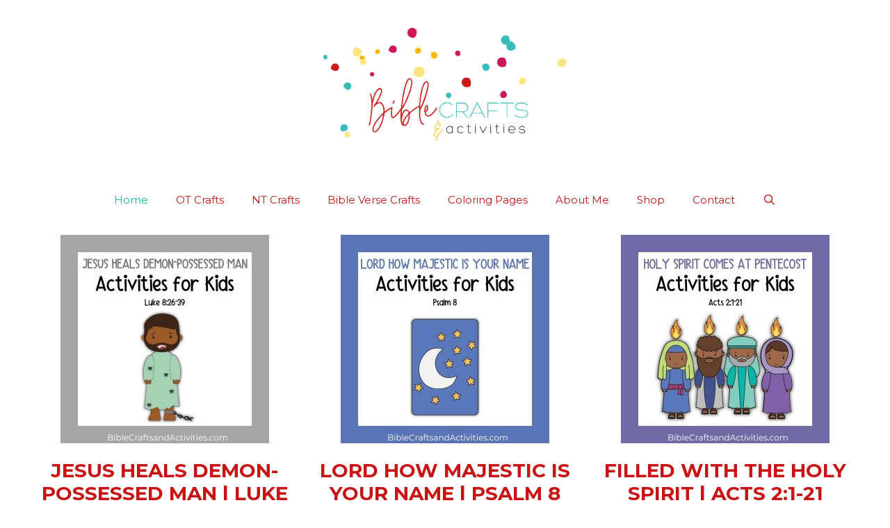

--- FILE ---
content_type: text/html; charset=UTF-8
request_url: https://biblecraftsandactivities.com/page/2/
body_size: 15519
content:
<!DOCTYPE html>
<html lang="en-US">
<head>
	<meta charset="UTF-8">
	<meta name='robots' content='index, follow, max-image-preview:large, max-snippet:-1, max-video-preview:-1' />
<meta name="viewport" content="width=device-width, initial-scale=1">
	<!-- This site is optimized with the Yoast SEO plugin v26.7 - https://yoast.com/wordpress/plugins/seo/ -->
	<title>Bible Crafts and Activities - Page 2 of 13 - Simple and Fun Sunday School Crafts</title>
	<meta name="description" content="Simple and Fun Sunday School Crafts" />
	<link rel="canonical" href="https://biblecraftsandactivities.com/page/2/" />
	<link rel="prev" href="https://biblecraftsandactivities.com/" />
	<link rel="next" href="https://biblecraftsandactivities.com/page/3/" />
	<meta property="og:locale" content="en_US" />
	<meta property="og:type" content="website" />
	<meta property="og:title" content="Bible Crafts and Activities" />
	<meta property="og:description" content="Simple and Fun Sunday School Crafts" />
	<meta property="og:url" content="https://biblecraftsandactivities.com/" />
	<meta property="og:site_name" content="Bible Crafts and Activities" />
	<meta property="og:image" content="https://biblecraftsandactivities.com/wp-content/uploads/2020/08/Bible-Crafts-Logo-Final-scaled.jpg" />
	<meta property="og:image:width" content="2560" />
	<meta property="og:image:height" content="1374" />
	<meta property="og:image:type" content="image/jpeg" />
	<script type="application/ld+json" class="yoast-schema-graph">{"@context":"https://schema.org","@graph":[{"@type":"CollectionPage","@id":"https://biblecraftsandactivities.com/","url":"https://biblecraftsandactivities.com/page/2/","name":"Bible Crafts and Activities - Page 2 of 13 - Simple and Fun Sunday School Crafts","isPartOf":{"@id":"https://biblecraftsandactivities.com/#website"},"about":{"@id":"https://biblecraftsandactivities.com/#/schema/person/a9d2e81c50f0bb9d9d581722998caa83"},"description":"Simple and Fun Sunday School Crafts","breadcrumb":{"@id":"https://biblecraftsandactivities.com/page/2/#breadcrumb"},"inLanguage":"en-US"},{"@type":"BreadcrumbList","@id":"https://biblecraftsandactivities.com/page/2/#breadcrumb","itemListElement":[{"@type":"ListItem","position":1,"name":"Home"}]},{"@type":"WebSite","@id":"https://biblecraftsandactivities.com/#website","url":"https://biblecraftsandactivities.com/","name":"Bible Crafts and Activities","description":"Simple and Fun Sunday School Crafts","publisher":{"@id":"https://biblecraftsandactivities.com/#/schema/person/a9d2e81c50f0bb9d9d581722998caa83"},"potentialAction":[{"@type":"SearchAction","target":{"@type":"EntryPoint","urlTemplate":"https://biblecraftsandactivities.com/?s={search_term_string}"},"query-input":{"@type":"PropertyValueSpecification","valueRequired":true,"valueName":"search_term_string"}}],"inLanguage":"en-US"},{"@type":["Person","Organization"],"@id":"https://biblecraftsandactivities.com/#/schema/person/a9d2e81c50f0bb9d9d581722998caa83","name":"Merri Dennis","image":{"@type":"ImageObject","inLanguage":"en-US","@id":"https://biblecraftsandactivities.com/#/schema/person/image/","url":"https://biblecraftsandactivities.com/wp-content/uploads/2020/08/bible-crafts-logo-350x188-1.png","contentUrl":"https://biblecraftsandactivities.com/wp-content/uploads/2020/08/bible-crafts-logo-350x188-1.png","width":350,"height":188,"caption":"Merri Dennis"},"logo":{"@id":"https://biblecraftsandactivities.com/#/schema/person/image/"},"sameAs":["https://biblecraftsandactivities.com"]}]}</script>
	<!-- / Yoast SEO plugin. -->


<link href='https://fonts.gstatic.com' crossorigin rel='preconnect' />
<link href='https://fonts.googleapis.com' crossorigin rel='preconnect' />
<link rel="alternate" type="application/rss+xml" title="Bible Crafts and Activities &raquo; Feed" href="https://biblecraftsandactivities.com/feed/" />
<link rel="alternate" type="application/rss+xml" title="Bible Crafts and Activities &raquo; Comments Feed" href="https://biblecraftsandactivities.com/comments/feed/" />
<style id='wp-img-auto-sizes-contain-inline-css'>
img:is([sizes=auto i],[sizes^="auto," i]){contain-intrinsic-size:3000px 1500px}
/*# sourceURL=wp-img-auto-sizes-contain-inline-css */
</style>
<link rel='stylesheet' id='generate-fonts-css' href='//fonts.googleapis.com/css?family=Montserrat:100,100italic,200,200italic,300,300italic,regular,italic,500,500italic,600,600italic,700,700italic,800,800italic,900,900italic' media='all' />
<style id='wp-emoji-styles-inline-css'>

	img.wp-smiley, img.emoji {
		display: inline !important;
		border: none !important;
		box-shadow: none !important;
		height: 1em !important;
		width: 1em !important;
		margin: 0 0.07em !important;
		vertical-align: -0.1em !important;
		background: none !important;
		padding: 0 !important;
	}
/*# sourceURL=wp-emoji-styles-inline-css */
</style>
<style id='wp-block-library-inline-css'>
:root{--wp-block-synced-color:#7a00df;--wp-block-synced-color--rgb:122,0,223;--wp-bound-block-color:var(--wp-block-synced-color);--wp-editor-canvas-background:#ddd;--wp-admin-theme-color:#007cba;--wp-admin-theme-color--rgb:0,124,186;--wp-admin-theme-color-darker-10:#006ba1;--wp-admin-theme-color-darker-10--rgb:0,107,160.5;--wp-admin-theme-color-darker-20:#005a87;--wp-admin-theme-color-darker-20--rgb:0,90,135;--wp-admin-border-width-focus:2px}@media (min-resolution:192dpi){:root{--wp-admin-border-width-focus:1.5px}}.wp-element-button{cursor:pointer}:root .has-very-light-gray-background-color{background-color:#eee}:root .has-very-dark-gray-background-color{background-color:#313131}:root .has-very-light-gray-color{color:#eee}:root .has-very-dark-gray-color{color:#313131}:root .has-vivid-green-cyan-to-vivid-cyan-blue-gradient-background{background:linear-gradient(135deg,#00d084,#0693e3)}:root .has-purple-crush-gradient-background{background:linear-gradient(135deg,#34e2e4,#4721fb 50%,#ab1dfe)}:root .has-hazy-dawn-gradient-background{background:linear-gradient(135deg,#faaca8,#dad0ec)}:root .has-subdued-olive-gradient-background{background:linear-gradient(135deg,#fafae1,#67a671)}:root .has-atomic-cream-gradient-background{background:linear-gradient(135deg,#fdd79a,#004a59)}:root .has-nightshade-gradient-background{background:linear-gradient(135deg,#330968,#31cdcf)}:root .has-midnight-gradient-background{background:linear-gradient(135deg,#020381,#2874fc)}:root{--wp--preset--font-size--normal:16px;--wp--preset--font-size--huge:42px}.has-regular-font-size{font-size:1em}.has-larger-font-size{font-size:2.625em}.has-normal-font-size{font-size:var(--wp--preset--font-size--normal)}.has-huge-font-size{font-size:var(--wp--preset--font-size--huge)}.has-text-align-center{text-align:center}.has-text-align-left{text-align:left}.has-text-align-right{text-align:right}.has-fit-text{white-space:nowrap!important}#end-resizable-editor-section{display:none}.aligncenter{clear:both}.items-justified-left{justify-content:flex-start}.items-justified-center{justify-content:center}.items-justified-right{justify-content:flex-end}.items-justified-space-between{justify-content:space-between}.screen-reader-text{border:0;clip-path:inset(50%);height:1px;margin:-1px;overflow:hidden;padding:0;position:absolute;width:1px;word-wrap:normal!important}.screen-reader-text:focus{background-color:#ddd;clip-path:none;color:#444;display:block;font-size:1em;height:auto;left:5px;line-height:normal;padding:15px 23px 14px;text-decoration:none;top:5px;width:auto;z-index:100000}html :where(.has-border-color){border-style:solid}html :where([style*=border-top-color]){border-top-style:solid}html :where([style*=border-right-color]){border-right-style:solid}html :where([style*=border-bottom-color]){border-bottom-style:solid}html :where([style*=border-left-color]){border-left-style:solid}html :where([style*=border-width]){border-style:solid}html :where([style*=border-top-width]){border-top-style:solid}html :where([style*=border-right-width]){border-right-style:solid}html :where([style*=border-bottom-width]){border-bottom-style:solid}html :where([style*=border-left-width]){border-left-style:solid}html :where(img[class*=wp-image-]){height:auto;max-width:100%}:where(figure){margin:0 0 1em}html :where(.is-position-sticky){--wp-admin--admin-bar--position-offset:var(--wp-admin--admin-bar--height,0px)}@media screen and (max-width:600px){html :where(.is-position-sticky){--wp-admin--admin-bar--position-offset:0px}}

/*# sourceURL=wp-block-library-inline-css */
</style><style id='wp-block-heading-inline-css'>
h1:where(.wp-block-heading).has-background,h2:where(.wp-block-heading).has-background,h3:where(.wp-block-heading).has-background,h4:where(.wp-block-heading).has-background,h5:where(.wp-block-heading).has-background,h6:where(.wp-block-heading).has-background{padding:1.25em 2.375em}h1.has-text-align-left[style*=writing-mode]:where([style*=vertical-lr]),h1.has-text-align-right[style*=writing-mode]:where([style*=vertical-rl]),h2.has-text-align-left[style*=writing-mode]:where([style*=vertical-lr]),h2.has-text-align-right[style*=writing-mode]:where([style*=vertical-rl]),h3.has-text-align-left[style*=writing-mode]:where([style*=vertical-lr]),h3.has-text-align-right[style*=writing-mode]:where([style*=vertical-rl]),h4.has-text-align-left[style*=writing-mode]:where([style*=vertical-lr]),h4.has-text-align-right[style*=writing-mode]:where([style*=vertical-rl]),h5.has-text-align-left[style*=writing-mode]:where([style*=vertical-lr]),h5.has-text-align-right[style*=writing-mode]:where([style*=vertical-rl]),h6.has-text-align-left[style*=writing-mode]:where([style*=vertical-lr]),h6.has-text-align-right[style*=writing-mode]:where([style*=vertical-rl]){rotate:180deg}
/*# sourceURL=https://biblecraftsandactivities.com/wp-includes/blocks/heading/style.min.css */
</style>
<style id='wp-block-paragraph-inline-css'>
.is-small-text{font-size:.875em}.is-regular-text{font-size:1em}.is-large-text{font-size:2.25em}.is-larger-text{font-size:3em}.has-drop-cap:not(:focus):first-letter{float:left;font-size:8.4em;font-style:normal;font-weight:100;line-height:.68;margin:.05em .1em 0 0;text-transform:uppercase}body.rtl .has-drop-cap:not(:focus):first-letter{float:none;margin-left:.1em}p.has-drop-cap.has-background{overflow:hidden}:root :where(p.has-background){padding:1.25em 2.375em}:where(p.has-text-color:not(.has-link-color)) a{color:inherit}p.has-text-align-left[style*="writing-mode:vertical-lr"],p.has-text-align-right[style*="writing-mode:vertical-rl"]{rotate:180deg}
/*# sourceURL=https://biblecraftsandactivities.com/wp-includes/blocks/paragraph/style.min.css */
</style>
<style id='wp-block-quote-inline-css'>
.wp-block-quote{box-sizing:border-box;overflow-wrap:break-word}.wp-block-quote.is-large:where(:not(.is-style-plain)),.wp-block-quote.is-style-large:where(:not(.is-style-plain)){margin-bottom:1em;padding:0 1em}.wp-block-quote.is-large:where(:not(.is-style-plain)) p,.wp-block-quote.is-style-large:where(:not(.is-style-plain)) p{font-size:1.5em;font-style:italic;line-height:1.6}.wp-block-quote.is-large:where(:not(.is-style-plain)) cite,.wp-block-quote.is-large:where(:not(.is-style-plain)) footer,.wp-block-quote.is-style-large:where(:not(.is-style-plain)) cite,.wp-block-quote.is-style-large:where(:not(.is-style-plain)) footer{font-size:1.125em;text-align:right}.wp-block-quote>cite{display:block}
/*# sourceURL=https://biblecraftsandactivities.com/wp-includes/blocks/quote/style.min.css */
</style>
<style id='global-styles-inline-css'>
:root{--wp--preset--aspect-ratio--square: 1;--wp--preset--aspect-ratio--4-3: 4/3;--wp--preset--aspect-ratio--3-4: 3/4;--wp--preset--aspect-ratio--3-2: 3/2;--wp--preset--aspect-ratio--2-3: 2/3;--wp--preset--aspect-ratio--16-9: 16/9;--wp--preset--aspect-ratio--9-16: 9/16;--wp--preset--color--black: #000000;--wp--preset--color--cyan-bluish-gray: #abb8c3;--wp--preset--color--white: #ffffff;--wp--preset--color--pale-pink: #f78da7;--wp--preset--color--vivid-red: #cf2e2e;--wp--preset--color--luminous-vivid-orange: #ff6900;--wp--preset--color--luminous-vivid-amber: #fcb900;--wp--preset--color--light-green-cyan: #7bdcb5;--wp--preset--color--vivid-green-cyan: #00d084;--wp--preset--color--pale-cyan-blue: #8ed1fc;--wp--preset--color--vivid-cyan-blue: #0693e3;--wp--preset--color--vivid-purple: #9b51e0;--wp--preset--color--contrast: var(--contrast);--wp--preset--color--contrast-2: var(--contrast-2);--wp--preset--color--contrast-3: var(--contrast-3);--wp--preset--color--base: var(--base);--wp--preset--color--base-2: var(--base-2);--wp--preset--color--base-3: var(--base-3);--wp--preset--color--accent: var(--accent);--wp--preset--color--global-color-8: var(--global-color-8);--wp--preset--gradient--vivid-cyan-blue-to-vivid-purple: linear-gradient(135deg,rgb(6,147,227) 0%,rgb(155,81,224) 100%);--wp--preset--gradient--light-green-cyan-to-vivid-green-cyan: linear-gradient(135deg,rgb(122,220,180) 0%,rgb(0,208,130) 100%);--wp--preset--gradient--luminous-vivid-amber-to-luminous-vivid-orange: linear-gradient(135deg,rgb(252,185,0) 0%,rgb(255,105,0) 100%);--wp--preset--gradient--luminous-vivid-orange-to-vivid-red: linear-gradient(135deg,rgb(255,105,0) 0%,rgb(207,46,46) 100%);--wp--preset--gradient--very-light-gray-to-cyan-bluish-gray: linear-gradient(135deg,rgb(238,238,238) 0%,rgb(169,184,195) 100%);--wp--preset--gradient--cool-to-warm-spectrum: linear-gradient(135deg,rgb(74,234,220) 0%,rgb(151,120,209) 20%,rgb(207,42,186) 40%,rgb(238,44,130) 60%,rgb(251,105,98) 80%,rgb(254,248,76) 100%);--wp--preset--gradient--blush-light-purple: linear-gradient(135deg,rgb(255,206,236) 0%,rgb(152,150,240) 100%);--wp--preset--gradient--blush-bordeaux: linear-gradient(135deg,rgb(254,205,165) 0%,rgb(254,45,45) 50%,rgb(107,0,62) 100%);--wp--preset--gradient--luminous-dusk: linear-gradient(135deg,rgb(255,203,112) 0%,rgb(199,81,192) 50%,rgb(65,88,208) 100%);--wp--preset--gradient--pale-ocean: linear-gradient(135deg,rgb(255,245,203) 0%,rgb(182,227,212) 50%,rgb(51,167,181) 100%);--wp--preset--gradient--electric-grass: linear-gradient(135deg,rgb(202,248,128) 0%,rgb(113,206,126) 100%);--wp--preset--gradient--midnight: linear-gradient(135deg,rgb(2,3,129) 0%,rgb(40,116,252) 100%);--wp--preset--font-size--small: 13px;--wp--preset--font-size--medium: 20px;--wp--preset--font-size--large: 36px;--wp--preset--font-size--x-large: 42px;--wp--preset--spacing--20: 0.44rem;--wp--preset--spacing--30: 0.67rem;--wp--preset--spacing--40: 1rem;--wp--preset--spacing--50: 1.5rem;--wp--preset--spacing--60: 2.25rem;--wp--preset--spacing--70: 3.38rem;--wp--preset--spacing--80: 5.06rem;--wp--preset--shadow--natural: 6px 6px 9px rgba(0, 0, 0, 0.2);--wp--preset--shadow--deep: 12px 12px 50px rgba(0, 0, 0, 0.4);--wp--preset--shadow--sharp: 6px 6px 0px rgba(0, 0, 0, 0.2);--wp--preset--shadow--outlined: 6px 6px 0px -3px rgb(255, 255, 255), 6px 6px rgb(0, 0, 0);--wp--preset--shadow--crisp: 6px 6px 0px rgb(0, 0, 0);}:where(.is-layout-flex){gap: 0.5em;}:where(.is-layout-grid){gap: 0.5em;}body .is-layout-flex{display: flex;}.is-layout-flex{flex-wrap: wrap;align-items: center;}.is-layout-flex > :is(*, div){margin: 0;}body .is-layout-grid{display: grid;}.is-layout-grid > :is(*, div){margin: 0;}:where(.wp-block-columns.is-layout-flex){gap: 2em;}:where(.wp-block-columns.is-layout-grid){gap: 2em;}:where(.wp-block-post-template.is-layout-flex){gap: 1.25em;}:where(.wp-block-post-template.is-layout-grid){gap: 1.25em;}.has-black-color{color: var(--wp--preset--color--black) !important;}.has-cyan-bluish-gray-color{color: var(--wp--preset--color--cyan-bluish-gray) !important;}.has-white-color{color: var(--wp--preset--color--white) !important;}.has-pale-pink-color{color: var(--wp--preset--color--pale-pink) !important;}.has-vivid-red-color{color: var(--wp--preset--color--vivid-red) !important;}.has-luminous-vivid-orange-color{color: var(--wp--preset--color--luminous-vivid-orange) !important;}.has-luminous-vivid-amber-color{color: var(--wp--preset--color--luminous-vivid-amber) !important;}.has-light-green-cyan-color{color: var(--wp--preset--color--light-green-cyan) !important;}.has-vivid-green-cyan-color{color: var(--wp--preset--color--vivid-green-cyan) !important;}.has-pale-cyan-blue-color{color: var(--wp--preset--color--pale-cyan-blue) !important;}.has-vivid-cyan-blue-color{color: var(--wp--preset--color--vivid-cyan-blue) !important;}.has-vivid-purple-color{color: var(--wp--preset--color--vivid-purple) !important;}.has-black-background-color{background-color: var(--wp--preset--color--black) !important;}.has-cyan-bluish-gray-background-color{background-color: var(--wp--preset--color--cyan-bluish-gray) !important;}.has-white-background-color{background-color: var(--wp--preset--color--white) !important;}.has-pale-pink-background-color{background-color: var(--wp--preset--color--pale-pink) !important;}.has-vivid-red-background-color{background-color: var(--wp--preset--color--vivid-red) !important;}.has-luminous-vivid-orange-background-color{background-color: var(--wp--preset--color--luminous-vivid-orange) !important;}.has-luminous-vivid-amber-background-color{background-color: var(--wp--preset--color--luminous-vivid-amber) !important;}.has-light-green-cyan-background-color{background-color: var(--wp--preset--color--light-green-cyan) !important;}.has-vivid-green-cyan-background-color{background-color: var(--wp--preset--color--vivid-green-cyan) !important;}.has-pale-cyan-blue-background-color{background-color: var(--wp--preset--color--pale-cyan-blue) !important;}.has-vivid-cyan-blue-background-color{background-color: var(--wp--preset--color--vivid-cyan-blue) !important;}.has-vivid-purple-background-color{background-color: var(--wp--preset--color--vivid-purple) !important;}.has-black-border-color{border-color: var(--wp--preset--color--black) !important;}.has-cyan-bluish-gray-border-color{border-color: var(--wp--preset--color--cyan-bluish-gray) !important;}.has-white-border-color{border-color: var(--wp--preset--color--white) !important;}.has-pale-pink-border-color{border-color: var(--wp--preset--color--pale-pink) !important;}.has-vivid-red-border-color{border-color: var(--wp--preset--color--vivid-red) !important;}.has-luminous-vivid-orange-border-color{border-color: var(--wp--preset--color--luminous-vivid-orange) !important;}.has-luminous-vivid-amber-border-color{border-color: var(--wp--preset--color--luminous-vivid-amber) !important;}.has-light-green-cyan-border-color{border-color: var(--wp--preset--color--light-green-cyan) !important;}.has-vivid-green-cyan-border-color{border-color: var(--wp--preset--color--vivid-green-cyan) !important;}.has-pale-cyan-blue-border-color{border-color: var(--wp--preset--color--pale-cyan-blue) !important;}.has-vivid-cyan-blue-border-color{border-color: var(--wp--preset--color--vivid-cyan-blue) !important;}.has-vivid-purple-border-color{border-color: var(--wp--preset--color--vivid-purple) !important;}.has-vivid-cyan-blue-to-vivid-purple-gradient-background{background: var(--wp--preset--gradient--vivid-cyan-blue-to-vivid-purple) !important;}.has-light-green-cyan-to-vivid-green-cyan-gradient-background{background: var(--wp--preset--gradient--light-green-cyan-to-vivid-green-cyan) !important;}.has-luminous-vivid-amber-to-luminous-vivid-orange-gradient-background{background: var(--wp--preset--gradient--luminous-vivid-amber-to-luminous-vivid-orange) !important;}.has-luminous-vivid-orange-to-vivid-red-gradient-background{background: var(--wp--preset--gradient--luminous-vivid-orange-to-vivid-red) !important;}.has-very-light-gray-to-cyan-bluish-gray-gradient-background{background: var(--wp--preset--gradient--very-light-gray-to-cyan-bluish-gray) !important;}.has-cool-to-warm-spectrum-gradient-background{background: var(--wp--preset--gradient--cool-to-warm-spectrum) !important;}.has-blush-light-purple-gradient-background{background: var(--wp--preset--gradient--blush-light-purple) !important;}.has-blush-bordeaux-gradient-background{background: var(--wp--preset--gradient--blush-bordeaux) !important;}.has-luminous-dusk-gradient-background{background: var(--wp--preset--gradient--luminous-dusk) !important;}.has-pale-ocean-gradient-background{background: var(--wp--preset--gradient--pale-ocean) !important;}.has-electric-grass-gradient-background{background: var(--wp--preset--gradient--electric-grass) !important;}.has-midnight-gradient-background{background: var(--wp--preset--gradient--midnight) !important;}.has-small-font-size{font-size: var(--wp--preset--font-size--small) !important;}.has-medium-font-size{font-size: var(--wp--preset--font-size--medium) !important;}.has-large-font-size{font-size: var(--wp--preset--font-size--large) !important;}.has-x-large-font-size{font-size: var(--wp--preset--font-size--x-large) !important;}
/*# sourceURL=global-styles-inline-css */
</style>

<style id='classic-theme-styles-inline-css'>
/*! This file is auto-generated */
.wp-block-button__link{color:#fff;background-color:#32373c;border-radius:9999px;box-shadow:none;text-decoration:none;padding:calc(.667em + 2px) calc(1.333em + 2px);font-size:1.125em}.wp-block-file__button{background:#32373c;color:#fff;text-decoration:none}
/*# sourceURL=/wp-includes/css/classic-themes.min.css */
</style>
<link rel='stylesheet' id='mailerlite_forms.css-css' href='https://biblecraftsandactivities.com/wp-content/plugins/official-mailerlite-sign-up-forms/assets/css/mailerlite_forms.css?ver=1.7.18' media='all' />
<link rel='stylesheet' id='related-frontend-css-css' href='https://biblecraftsandactivities.com/wp-content/plugins/related/css/frontend-style.css?ver=3.5.0' media='all' />
<link rel='stylesheet' id='generate-style-grid-css' href='https://biblecraftsandactivities.com/wp-content/themes/generatepress/assets/css/unsemantic-grid.min.css?ver=3.6.1' media='all' />
<link rel='stylesheet' id='generate-style-css' href='https://biblecraftsandactivities.com/wp-content/themes/generatepress/assets/css/style.min.css?ver=3.6.1' media='all' />
<style id='generate-style-inline-css'>
.no-featured-image-padding .post-image {margin-left:-0px;margin-right:-0px;}.post-image-above-header .no-featured-image-padding .inside-article .post-image {margin-top:-0px;}@media (max-width:768px){.no-featured-image-padding .post-image {margin-left:-30px;margin-right:-30px;}.post-image-above-header .no-featured-image-padding .inside-article .post-image {margin-top:-30px;}}.resize-featured-image .post-image img {width: 300px;height: 300px;-o-object-fit: cover;object-fit: cover;}
.generate-columns {margin-bottom: 10px;padding-left: 10px;}.generate-columns-container {margin-left: -10px;}.page-header {margin-bottom: 10px;margin-left: 10px}.generate-columns-container > .paging-navigation {margin-left: 10px;}
body{background-color:#ffffff;color:#3a3a3a;}a{color:#ce1661;}a{text-decoration:underline;}.entry-title a, .site-branding a, a.button, .wp-block-button__link, .main-navigation a{text-decoration:none;}a:hover, a:focus, a:active{color:#000000;}body .grid-container{max-width:1200px;}.wp-block-group__inner-container{max-width:1200px;margin-left:auto;margin-right:auto;}.site-header .header-image{width:350px;}.navigation-search{position:absolute;left:-99999px;pointer-events:none;visibility:hidden;z-index:20;width:100%;top:0;transition:opacity 100ms ease-in-out;opacity:0;}.navigation-search.nav-search-active{left:0;right:0;pointer-events:auto;visibility:visible;opacity:1;}.navigation-search input[type="search"]{outline:0;border:0;vertical-align:bottom;line-height:1;opacity:0.9;width:100%;z-index:20;border-radius:0;-webkit-appearance:none;height:60px;}.navigation-search input::-ms-clear{display:none;width:0;height:0;}.navigation-search input::-ms-reveal{display:none;width:0;height:0;}.navigation-search input::-webkit-search-decoration, .navigation-search input::-webkit-search-cancel-button, .navigation-search input::-webkit-search-results-button, .navigation-search input::-webkit-search-results-decoration{display:none;}.main-navigation li.search-item{z-index:21;}li.search-item.active{transition:opacity 100ms ease-in-out;}.nav-left-sidebar .main-navigation li.search-item.active,.nav-right-sidebar .main-navigation li.search-item.active{width:auto;display:inline-block;float:right;}.gen-sidebar-nav .navigation-search{top:auto;bottom:0;}:root{--contrast:#222222;--contrast-2:#575760;--contrast-3:#b2b2be;--base:#FFE482;--base-2:#F8F6EF;--base-3:#ffffff;--accent:#C81414;--global-color-8:#0EBC94;}:root .has-contrast-color{color:var(--contrast);}:root .has-contrast-background-color{background-color:var(--contrast);}:root .has-contrast-2-color{color:var(--contrast-2);}:root .has-contrast-2-background-color{background-color:var(--contrast-2);}:root .has-contrast-3-color{color:var(--contrast-3);}:root .has-contrast-3-background-color{background-color:var(--contrast-3);}:root .has-base-color{color:var(--base);}:root .has-base-background-color{background-color:var(--base);}:root .has-base-2-color{color:var(--base-2);}:root .has-base-2-background-color{background-color:var(--base-2);}:root .has-base-3-color{color:var(--base-3);}:root .has-base-3-background-color{background-color:var(--base-3);}:root .has-accent-color{color:var(--accent);}:root .has-accent-background-color{background-color:var(--accent);}:root .has-global-color-8-color{color:var(--global-color-8);}:root .has-global-color-8-background-color{background-color:var(--global-color-8);}body, button, input, select, textarea{font-family:"Montserrat", sans-serif;font-size:16px;}body{line-height:1.5;}.entry-content > [class*="wp-block-"]:not(:last-child):not(.wp-block-heading){margin-bottom:1.5em;}.top-bar{font-weight:bold;text-transform:uppercase;font-size:14px;}.main-title{font-size:45px;}.main-navigation a, .menu-toggle{font-family:"Montserrat", sans-serif;}.main-navigation .main-nav ul ul li a{font-size:14px;}.sidebar .widget, .footer-widgets .widget{font-size:17px;}h1{font-family:"Montserrat", sans-serif;font-weight:700;font-size:32px;}h2{font-family:"Montserrat", sans-serif;font-weight:700;text-transform:uppercase;font-size:28px;}h3{font-family:"Montserrat", sans-serif;font-weight:700;font-size:24px;}h4{font-weight:700;font-size:22px;}h5{font-weight:700;}h6{font-weight:700;font-size:18px;}@media (max-width:768px){.main-title{font-size:30px;}h1{font-size:30px;}h2{font-size:25px;}}.top-bar{background-color:#f1c40f;color:#000000;}.top-bar a{color:#000000;}.top-bar a:hover{color:#ce1661;}.site-header{background-color:#ffffff;color:#3a3a3a;}.site-header a{color:#3a3a3a;}.main-title a,.main-title a:hover{color:#ce1661;}.site-description{color:#757575;}.mobile-menu-control-wrapper .menu-toggle,.mobile-menu-control-wrapper .menu-toggle:hover,.mobile-menu-control-wrapper .menu-toggle:focus,.has-inline-mobile-toggle #site-navigation.toggled{background-color:rgba(0, 0, 0, 0.02);}.main-navigation,.main-navigation ul ul{background-color:#ffffff;}.main-navigation .main-nav ul li a, .main-navigation .menu-toggle, .main-navigation .menu-bar-items{color:var(--accent);}.main-navigation .main-nav ul li:not([class*="current-menu-"]):hover > a, .main-navigation .main-nav ul li:not([class*="current-menu-"]):focus > a, .main-navigation .main-nav ul li.sfHover:not([class*="current-menu-"]) > a, .main-navigation .menu-bar-item:hover > a, .main-navigation .menu-bar-item.sfHover > a{color:var(--global-color-8);background-color:#ffffff;}button.menu-toggle:hover,button.menu-toggle:focus,.main-navigation .mobile-bar-items a,.main-navigation .mobile-bar-items a:hover,.main-navigation .mobile-bar-items a:focus{color:var(--accent);}.main-navigation .main-nav ul li[class*="current-menu-"] > a{color:var(--global-color-8);background-color:#ffffff;}.navigation-search input[type="search"],.navigation-search input[type="search"]:active, .navigation-search input[type="search"]:focus, .main-navigation .main-nav ul li.search-item.active > a, .main-navigation .menu-bar-items .search-item.active > a{color:var(--contrast);background-color:#d6d6d6;opacity:1;}.main-navigation ul ul{background-color:#f6f9fc;}.main-navigation .main-nav ul ul li a{color:#000000;}.main-navigation .main-nav ul ul li:not([class*="current-menu-"]):hover > a,.main-navigation .main-nav ul ul li:not([class*="current-menu-"]):focus > a, .main-navigation .main-nav ul ul li.sfHover:not([class*="current-menu-"]) > a{color:#8f919e;background-color:#f6f9fc;}.main-navigation .main-nav ul ul li[class*="current-menu-"] > a{color:#8f919e;background-color:#f6f9fc;}.separate-containers .inside-article, .separate-containers .comments-area, .separate-containers .page-header, .one-container .container, .separate-containers .paging-navigation, .inside-page-header{color:var(--contrast);background-color:#ffffff;}.inside-article a,.paging-navigation a,.comments-area a,.page-header a{color:var(--accent);}.inside-article a:hover,.paging-navigation a:hover,.comments-area a:hover,.page-header a:hover{color:var(--global-color-8);}.entry-header h1,.page-header h1{color:var(--global-color-8);}.entry-title a{color:#c81414;}.entry-title a:hover{color:#1abc9c;}.entry-meta{color:#38bbbb;}.entry-meta a{color:#595959;}.entry-meta a:hover{color:#c8145a;}h1{color:var(--accent);}h2{color:var(--contrast);}h3{color:var(--contrast);}.sidebar .widget{background-color:#ffffff;}.sidebar .widget .widget-title{color:#000000;}.footer-widgets{background-color:#ffffff;}.footer-widgets .widget-title{color:#000000;}.site-info{color:#ffffff;background-color:var(--global-color-8);}.site-info a{color:#ffffff;}.site-info a:hover{color:#606060;}.footer-bar .widget_nav_menu .current-menu-item a{color:#606060;}input[type="text"],input[type="email"],input[type="url"],input[type="password"],input[type="search"],input[type="tel"],input[type="number"],textarea,select{color:#666666;background-color:#fafafa;border-color:#cccccc;}input[type="text"]:focus,input[type="email"]:focus,input[type="url"]:focus,input[type="password"]:focus,input[type="search"]:focus,input[type="tel"]:focus,input[type="number"]:focus,textarea:focus,select:focus{color:#666666;background-color:#ffffff;border-color:#bfbfbf;}button,html input[type="button"],input[type="reset"],input[type="submit"],a.button,a.wp-block-button__link:not(.has-background){color:#ffffff;background-color:#c8145a;}button:hover,html input[type="button"]:hover,input[type="reset"]:hover,input[type="submit"]:hover,a.button:hover,button:focus,html input[type="button"]:focus,input[type="reset"]:focus,input[type="submit"]:focus,a.button:focus,a.wp-block-button__link:not(.has-background):active,a.wp-block-button__link:not(.has-background):focus,a.wp-block-button__link:not(.has-background):hover{color:#ffffff;background-color:#38bbbb;}a.generate-back-to-top{background-color:rgba( 0,0,0,0.4 );color:#ffffff;}a.generate-back-to-top:hover,a.generate-back-to-top:focus{background-color:rgba( 0,0,0,0.6 );color:#ffffff;}:root{--gp-search-modal-bg-color:var(--base-3);--gp-search-modal-text-color:var(--contrast);--gp-search-modal-overlay-bg-color:rgba(0,0,0,0.2);}@media (max-width: 768px){.main-navigation .menu-bar-item:hover > a, .main-navigation .menu-bar-item.sfHover > a{background:none;color:var(--accent);}}.inside-top-bar{padding:10px;}.inside-header{padding:40px 40px 10px 40px;}.separate-containers .inside-article, .separate-containers .comments-area, .separate-containers .page-header, .separate-containers .paging-navigation, .one-container .site-content, .inside-page-header{padding:0px;}.site-main .wp-block-group__inner-container{padding:0px;}.entry-content .alignwide, body:not(.no-sidebar) .entry-content .alignfull{margin-left:-0px;width:calc(100% + 0px);max-width:calc(100% + 0px);}.one-container.right-sidebar .site-main,.one-container.both-right .site-main{margin-right:0px;}.one-container.left-sidebar .site-main,.one-container.both-left .site-main{margin-left:0px;}.one-container.both-sidebars .site-main{margin:0px;}.separate-containers .widget, .separate-containers .site-main > *, .separate-containers .page-header, .widget-area .main-navigation{margin-bottom:10px;}.separate-containers .site-main{margin:10px;}.both-right.separate-containers .inside-left-sidebar{margin-right:5px;}.both-right.separate-containers .inside-right-sidebar{margin-left:5px;}.both-left.separate-containers .inside-left-sidebar{margin-right:5px;}.both-left.separate-containers .inside-right-sidebar{margin-left:5px;}.separate-containers .page-header-image, .separate-containers .page-header-contained, .separate-containers .page-header-image-single, .separate-containers .page-header-content-single{margin-top:10px;}.separate-containers .inside-right-sidebar, .separate-containers .inside-left-sidebar{margin-top:10px;margin-bottom:10px;}.main-navigation .main-nav ul li a,.menu-toggle,.main-navigation .mobile-bar-items a{line-height:100px;}.navigation-search input[type="search"]{height:100px;}.rtl .menu-item-has-children .dropdown-menu-toggle{padding-left:20px;}.rtl .main-navigation .main-nav ul li.menu-item-has-children > a{padding-right:20px;}.site-info{padding:20px;}@media (max-width:768px){.separate-containers .inside-article, .separate-containers .comments-area, .separate-containers .page-header, .separate-containers .paging-navigation, .one-container .site-content, .inside-page-header{padding:30px;}.site-main .wp-block-group__inner-container{padding:30px;}.site-info{padding-right:10px;padding-left:10px;}.entry-content .alignwide, body:not(.no-sidebar) .entry-content .alignfull{margin-left:-30px;width:calc(100% + 60px);max-width:calc(100% + 60px);}}.one-container .sidebar .widget{padding:0px;}/* End cached CSS */@media (max-width: 768px){.main-navigation .menu-toggle,.main-navigation .mobile-bar-items,.sidebar-nav-mobile:not(#sticky-placeholder){display:block;}.main-navigation ul,.gen-sidebar-nav{display:none;}[class*="nav-float-"] .site-header .inside-header > *{float:none;clear:both;}}
.dynamic-author-image-rounded{border-radius:100%;}.dynamic-featured-image, .dynamic-author-image{vertical-align:middle;}.one-container.blog .dynamic-content-template:not(:last-child), .one-container.archive .dynamic-content-template:not(:last-child){padding-bottom:0px;}.dynamic-entry-excerpt > p:last-child{margin-bottom:0px;}
h2.entry-title{font-weight:700;font-size:28px;}
.page-hero{box-sizing:border-box;}.inside-page-hero > *:last-child{margin-bottom:0px;}.page-hero time.updated{display:none;}
.post-image:not(:first-child), .page-content:not(:first-child), .entry-content:not(:first-child), .entry-summary:not(:first-child), footer.entry-meta{margin-top:1em;}.post-image-above-header .inside-article div.featured-image, .post-image-above-header .inside-article div.post-image{margin-bottom:1em;}
/*# sourceURL=generate-style-inline-css */
</style>
<link rel='stylesheet' id='generate-mobile-style-css' href='https://biblecraftsandactivities.com/wp-content/themes/generatepress/assets/css/mobile.min.css?ver=3.6.1' media='all' />
<link rel='stylesheet' id='generate-font-icons-css' href='https://biblecraftsandactivities.com/wp-content/themes/generatepress/assets/css/components/font-icons.min.css?ver=3.6.1' media='all' />
<link rel='stylesheet' id='simple-social-icons-font-css' href='https://biblecraftsandactivities.com/wp-content/plugins/simple-social-icons/css/style.css?ver=4.0.0' media='all' />
<link rel='stylesheet' id='kadence-blocks-rowlayout-css' href='https://biblecraftsandactivities.com/wp-content/plugins/kadence-blocks/dist/style-blocks-rowlayout.css?ver=3.5.32' media='all' />
<link rel='stylesheet' id='kadence-blocks-column-css' href='https://biblecraftsandactivities.com/wp-content/plugins/kadence-blocks/dist/style-blocks-column.css?ver=3.5.32' media='all' />
<link rel='stylesheet' id='kadence-blocks-advancedbtn-css' href='https://biblecraftsandactivities.com/wp-content/plugins/kadence-blocks/dist/style-blocks-advancedbtn.css?ver=3.5.32' media='all' />
<link rel='stylesheet' id='generate-blog-css' href='https://biblecraftsandactivities.com/wp-content/plugins/gp-premium/blog/functions/css/style.min.css?ver=2.5.5' media='all' />
<style id='kadence-blocks-global-variables-inline-css'>
:root {--global-kb-font-size-sm:clamp(0.8rem, 0.73rem + 0.217vw, 0.9rem);--global-kb-font-size-md:clamp(1.1rem, 0.995rem + 0.326vw, 1.25rem);--global-kb-font-size-lg:clamp(1.75rem, 1.576rem + 0.543vw, 2rem);--global-kb-font-size-xl:clamp(2.25rem, 1.728rem + 1.63vw, 3rem);--global-kb-font-size-xxl:clamp(2.5rem, 1.456rem + 3.26vw, 4rem);--global-kb-font-size-xxxl:clamp(2.75rem, 0.489rem + 7.065vw, 6rem);}:root {--global-palette1: #3182CE;--global-palette2: #2B6CB0;--global-palette3: #1A202C;--global-palette4: #2D3748;--global-palette5: #4A5568;--global-palette6: #718096;--global-palette7: #EDF2F7;--global-palette8: #F7FAFC;--global-palette9: #ffffff;}
/*# sourceURL=kadence-blocks-global-variables-inline-css */
</style>
<style id='kadence_blocks_css-inline-css'>
.kb-row-layout-wrap.wp-block-kadence-rowlayout.kb-row-layout-id4604_fec005-e4{margin-bottom:0px;}.kb-row-layout-id4604_fec005-e4 > .kt-row-column-wrap{padding-top:var( --global-kb-row-default-top, var(--global-kb-spacing-sm, 1.5rem) );padding-bottom:var( --global-kb-row-default-bottom, var(--global-kb-spacing-sm, 1.5rem) );}.kb-row-layout-id4604_fec005-e4 > .kt-row-column-wrap > div:not(.added-for-specificity){grid-column:initial;}.kb-row-layout-id4604_fec005-e4 > .kt-row-column-wrap{grid-template-columns:repeat(3, minmax(0, 1fr));}@media all and (max-width: 767px){.kb-row-layout-id4604_fec005-e4 > .kt-row-column-wrap > div:not(.added-for-specificity){grid-column:initial;}.kb-row-layout-id4604_fec005-e4 > .kt-row-column-wrap{grid-template-columns:minmax(0, 1fr);}}.kadence-column4604_fbd980-b8 > .kt-inside-inner-col{column-gap:var(--global-kb-gap-sm, 1rem);}.kadence-column4604_fbd980-b8 > .kt-inside-inner-col{flex-direction:column;}.kadence-column4604_fbd980-b8 > .kt-inside-inner-col > .aligncenter{width:100%;}@media all and (max-width: 1024px){.kadence-column4604_fbd980-b8 > .kt-inside-inner-col{flex-direction:column;justify-content:center;}}@media all and (max-width: 767px){.kadence-column4604_fbd980-b8 > .kt-inside-inner-col{flex-direction:column;justify-content:center;}}ul.menu .wp-block-kadence-advancedbtn .kb-btn4604_be1726-55.kb-button{width:initial;}.kadence-column4604_b0edae-32 > .kt-inside-inner-col{column-gap:var(--global-kb-gap-sm, 1rem);}.kadence-column4604_b0edae-32 > .kt-inside-inner-col{flex-direction:column;}.kadence-column4604_b0edae-32 > .kt-inside-inner-col > .aligncenter{width:100%;}@media all and (max-width: 1024px){.kadence-column4604_b0edae-32 > .kt-inside-inner-col{flex-direction:column;justify-content:center;}}@media all and (max-width: 767px){.kadence-column4604_b0edae-32 > .kt-inside-inner-col{flex-direction:column;justify-content:center;}}ul.menu .wp-block-kadence-advancedbtn .kb-btn4604_1143c5-64.kb-button{width:initial;}.kadence-column4604_ff0428-07 > .kt-inside-inner-col{column-gap:var(--global-kb-gap-sm, 1rem);}.kadence-column4604_ff0428-07 > .kt-inside-inner-col{flex-direction:column;}.kadence-column4604_ff0428-07 > .kt-inside-inner-col > .aligncenter{width:100%;}@media all and (max-width: 1024px){.kadence-column4604_ff0428-07 > .kt-inside-inner-col{flex-direction:column;justify-content:center;}}@media all and (max-width: 767px){.kadence-column4604_ff0428-07 > .kt-inside-inner-col{flex-direction:column;justify-content:center;}}ul.menu .wp-block-kadence-advancedbtn .kb-btn4604_f0d3bb-d1.kb-button{width:initial;}
/*# sourceURL=kadence_blocks_css-inline-css */
</style>
<link rel="https://api.w.org/" href="https://biblecraftsandactivities.com/wp-json/" /><link rel="EditURI" type="application/rsd+xml" title="RSD" href="https://biblecraftsandactivities.com/xmlrpc.php?rsd" />

		<style type="text/css">
						ol.footnotes>li {list-style-type:decimal;}
						ol.footnotes { color:#666666; }
ol.footnotes li { font-size:80%; }
		</style>
		<meta name="p:domain_verify" content="a34ed05a470a23188ead90449902e31d"/><!-- Global site tag (gtag.js) - Google Analytics -->
<script async src="https://www.googletagmanager.com/gtag/js?id=G-14MDM7Q5X0"></script>
<script>
  window.dataLayer = window.dataLayer || [];
  function gtag(){dataLayer.push(arguments);}
  gtag('js', new Date());

  gtag('config', 'UA-36829470-1');
  gtag('config', 'G-14MDM7Q5X0');
</script>

<meta name='impact-site-verification' value='546645341'>

<!-- MailerLite Universal -->
<script>
    (function(w,d,e,u,f,l,n){w[f]=w[f]||function(){(w[f].q=w[f].q||[])
    .push(arguments);},l=d.createElement(e),l.async=1,l.src=u,
    n=d.getElementsByTagName(e)[0],n.parentNode.insertBefore(l,n);})
    (window,document,'script','https://assets.mailerlite.com/js/universal.js','ml');
    ml('account', '622524');
</script>
<!-- End MailerLite Universal -->

        <!-- MailerLite Universal -->
        <script>
            (function(w,d,e,u,f,l,n){w[f]=w[f]||function(){(w[f].q=w[f].q||[])
                .push(arguments);},l=d.createElement(e),l.async=1,l.src=u,
                n=d.getElementsByTagName(e)[0],n.parentNode.insertBefore(l,n);})
            (window,document,'script','https://assets.mailerlite.com/js/universal.js','ml');
            ml('account', '622524');
            ml('enablePopups', true);
        </script>
        <!-- End MailerLite Universal -->
        <script type="text/javascript">//<![CDATA[
  function external_links_in_new_windows_loop() {
    if (!document.links) {
      document.links = document.getElementsByTagName('a');
    }
    var change_link = false;
    var force = '';
    var ignore = '';

    for (var t=0; t<document.links.length; t++) {
      var all_links = document.links[t];
      change_link = false;
      
      if(document.links[t].hasAttribute('onClick') == false) {
        // forced if the address starts with http (or also https), but does not link to the current domain
        if(all_links.href.search(/^http/) != -1 && all_links.href.search('biblecraftsandactivities.com') == -1 && all_links.href.search(/^#/) == -1) {
          // console.log('Changed ' + all_links.href);
          change_link = true;
        }
          
        if(force != '' && all_links.href.search(force) != -1) {
          // forced
          // console.log('force ' + all_links.href);
          change_link = true;
        }
        
        if(ignore != '' && all_links.href.search(ignore) != -1) {
          // console.log('ignore ' + all_links.href);
          // ignored
          change_link = false;
        }

        if(change_link == true) {
          // console.log('Changed ' + all_links.href);
          document.links[t].setAttribute('onClick', 'javascript:window.open(\'' + all_links.href.replace(/'/g, '') + '\', \'_blank\', \'noopener\'); return false;');
          document.links[t].removeAttribute('target');
        }
      }
    }
  }
  
  // Load
  function external_links_in_new_windows_load(func)
  {  
    var oldonload = window.onload;
    if (typeof window.onload != 'function'){
      window.onload = func;
    } else {
      window.onload = function(){
        oldonload();
        func();
      }
    }
  }

  external_links_in_new_windows_load(external_links_in_new_windows_loop);
  //]]></script>

		<style id="wp-custom-css">
			.posted-on .updated {
    display: inline-block;
}

.posted-on .updated + .entry-date {
    display: none;
}

.posted-on .updated:before {
    content: "Last Updated ";
}

.kb-button {
	border-radius: 3px;
}

h2.entry-title {
	text-align: center;
}

.read-more-container {
    margin-top: auto;
    text-align: center;
}		</style>
		</head>

<body class="home blog paged wp-custom-logo wp-embed-responsive paged-2 wp-theme-generatepress post-image-above-header post-image-aligned-center generate-columns-activated sticky-menu-fade no-sidebar nav-below-header one-container fluid-header active-footer-widgets-1 nav-search-enabled nav-aligned-center header-aligned-center dropdown-hover" itemtype="https://schema.org/Blog" itemscope>
	<a class="screen-reader-text skip-link" href="#content" title="Skip to content">Skip to content</a>		<header class="site-header" id="masthead" aria-label="Site"  itemtype="https://schema.org/WPHeader" itemscope>
			<div class="inside-header grid-container grid-parent">
				<div class="site-logo">
					<a href="https://biblecraftsandactivities.com/" rel="home">
						<img  class="header-image is-logo-image" alt="Bible Crafts and Activities" src="https://biblecraftsandactivities.com/wp-content/uploads/2020/08/bible-crafts-logo-350x188-1.png" />
					</a>
				</div>			</div>
		</header>
				<nav class="main-navigation sub-menu-right" id="site-navigation" aria-label="Primary"  itemtype="https://schema.org/SiteNavigationElement" itemscope>
			<div class="inside-navigation grid-container grid-parent">
				<form method="get" class="search-form navigation-search" action="https://biblecraftsandactivities.com/">
<label for=”nav-search”>Search:</label> 
<input type="search" placeholder="Enter your search" class="search-field" value="" name="s" title="Search" id="nav-search" />
</form>		<div class="mobile-bar-items">
						<span class="search-item">
				<a aria-label="Open Search Bar" href="#">
									</a>
			</span>
		</div>
						<button class="menu-toggle" aria-controls="primary-menu" aria-expanded="false">
					<span class="mobile-menu">Menu</span>				</button>
				<div id="primary-menu" class="main-nav"><ul id="menu-bar-menu" class=" menu sf-menu"><li id="menu-item-3730" class="menu-item menu-item-type-custom menu-item-object-custom current-menu-item menu-item-home menu-item-3730"><a href="https://biblecraftsandactivities.com/">Home</a></li>
<li id="menu-item-46" class="menu-item menu-item-type-post_type menu-item-object-page menu-item-46"><a href="https://biblecraftsandactivities.com/ot-crafts/">OT Crafts</a></li>
<li id="menu-item-45" class="menu-item menu-item-type-post_type menu-item-object-page menu-item-45"><a href="https://biblecraftsandactivities.com/nt-crafts/">NT Crafts</a></li>
<li id="menu-item-44" class="menu-item menu-item-type-post_type menu-item-object-page menu-item-44"><a href="https://biblecraftsandactivities.com/bible-verse-crafts-and-printables/">Bible Verse Crafts</a></li>
<li id="menu-item-2875" class="menu-item menu-item-type-taxonomy menu-item-object-category menu-item-2875"><a href="https://biblecraftsandactivities.com/category/coloring-pages/">Coloring Pages</a></li>
<li id="menu-item-4417" class="menu-item menu-item-type-post_type menu-item-object-page menu-item-4417"><a href="https://biblecraftsandactivities.com/about-me/">About Me</a></li>
<li id="menu-item-3625" class="menu-item menu-item-type-custom menu-item-object-custom menu-item-3625"><a href="https://shop.biblecraftsandactivities.com/">Shop</a></li>
<li id="menu-item-4418" class="menu-item menu-item-type-post_type menu-item-object-page menu-item-4418"><a href="https://biblecraftsandactivities.com/contact-me/">Contact</a></li>
<li class="search-item menu-item-align-right"><a aria-label="Open Search Bar" href="#"></a></li></ul></div>			</div>
		</nav>
		<div class="page-hero">
					<div class="inside-page-hero grid-container grid-parent">
						<meta name="fo-verify" content="8bb23a36-ff4c-4662-bfd0-fd7cb978ec73">
					</div>
				</div>
	<div class="site grid-container container hfeed grid-parent" id="page">
				<div class="site-content" id="content">
			
	<div class="content-area grid-parent mobile-grid-100 grid-100 tablet-grid-100" id="primary">
		<main class="site-main" id="main">
			<div class="generate-columns-container "><article id="post-4604" class="post-4604 post type-post status-publish format-standard has-post-thumbnail hentry category-activity-pages category-miracles category-nt-stories generate-columns tablet-grid-50 mobile-grid-100 grid-parent grid-33 no-featured-image-padding" itemtype="https://schema.org/CreativeWork" itemscope>
	<div class="inside-article">
		<div class="post-image">
						
						<a href="https://biblecraftsandactivities.com/jesus-heals-demon-possessed-man-luke-826-39-2/">
							<img width="300" height="300" src="https://biblecraftsandactivities.com/wp-content/uploads/2025/08/demon-possessed-man-featured-image-300x300.jpg" class="attachment-300x300x1 size-300x300x1 wp-post-image" alt="Jesus Heals Demon-Possessed Man Activities for Kids" itemprop="image" decoding="async" fetchpriority="high" srcset="https://biblecraftsandactivities.com/wp-content/uploads/2025/08/demon-possessed-man-featured-image-300x300.jpg 300w, https://biblecraftsandactivities.com/wp-content/uploads/2025/08/demon-possessed-man-featured-image-1024x1024.jpg 1024w, https://biblecraftsandactivities.com/wp-content/uploads/2025/08/demon-possessed-man-featured-image-150x150.jpg 150w, https://biblecraftsandactivities.com/wp-content/uploads/2025/08/demon-possessed-man-featured-image-768x768.jpg 768w, https://biblecraftsandactivities.com/wp-content/uploads/2025/08/demon-possessed-man-featured-image.jpg 1200w" sizes="(max-width: 300px) 100vw, 300px" />
						</a>
					</div>			<header class="entry-header">
				<h2 class="entry-title" itemprop="headline"><a href="https://biblecraftsandactivities.com/jesus-heals-demon-possessed-man-luke-826-39-2/" rel="bookmark">Jesus Heals Demon-Possessed Man | Luke 8:26-39</a></h2>			</header>
			
			<div class="entry-summary" itemprop="text">
				<p>Jesus and his disciples arrive by boat in the region of the Gerasenes where Jesus &#8230; </p>
<p class="read-more-container"><a title="Jesus Heals Demon-Possessed Man | Luke 8:26-39" class="read-more button" href="https://biblecraftsandactivities.com/jesus-heals-demon-possessed-man-luke-826-39-2/#more-4604" aria-label="Read more about Jesus Heals Demon-Possessed Man | Luke 8:26-39">Read More</a></p>
			</div>

			</div>
</article>
<article id="post-4585" class="post-4585 post type-post status-publish format-standard has-post-thumbnail hentry category-activity-pages category-early-church category-ot-stories generate-columns tablet-grid-50 mobile-grid-100 grid-parent grid-33 no-featured-image-padding" itemtype="https://schema.org/CreativeWork" itemscope>
	<div class="inside-article">
		<div class="post-image">
						
						<a href="https://biblecraftsandactivities.com/lord-how-majestic-is-your-name-psalm-8/">
							<img width="300" height="300" src="https://biblecraftsandactivities.com/wp-content/uploads/2025/08/majestic-featured-image-300x300.jpg" class="attachment-300x300x1 size-300x300x1 wp-post-image" alt="Lord How Majestic Is Your Name Activities for Kids" itemprop="image" decoding="async" srcset="https://biblecraftsandactivities.com/wp-content/uploads/2025/08/majestic-featured-image-300x300.jpg 300w, https://biblecraftsandactivities.com/wp-content/uploads/2025/08/majestic-featured-image-1024x1024.jpg 1024w, https://biblecraftsandactivities.com/wp-content/uploads/2025/08/majestic-featured-image-150x150.jpg 150w, https://biblecraftsandactivities.com/wp-content/uploads/2025/08/majestic-featured-image-768x768.jpg 768w, https://biblecraftsandactivities.com/wp-content/uploads/2025/08/majestic-featured-image.jpg 1200w" sizes="(max-width: 300px) 100vw, 300px" />
						</a>
					</div>			<header class="entry-header">
				<h2 class="entry-title" itemprop="headline"><a href="https://biblecraftsandactivities.com/lord-how-majestic-is-your-name-psalm-8/" rel="bookmark">Lord How Majestic Is Your Name | Psalm 8</a></h2>			</header>
			
			<div class="entry-summary" itemprop="text">
				<p>Psalm 8 offers a celebration of God&#8217;s majesty and our place in creation. Passage &#8211; &#8230; </p>
<p class="read-more-container"><a title="Lord How Majestic Is Your Name | Psalm 8" class="read-more button" href="https://biblecraftsandactivities.com/lord-how-majestic-is-your-name-psalm-8/#more-4585" aria-label="Read more about Lord How Majestic Is Your Name | Psalm 8">Read More</a></p>
			</div>

			</div>
</article>
<article id="post-4040" class="post-4040 post type-post status-publish format-standard has-post-thumbnail hentry category-activity-pages category-early-church category-nt-stories generate-columns tablet-grid-50 mobile-grid-100 grid-parent grid-33 no-featured-image-padding" itemtype="https://schema.org/CreativeWork" itemscope>
	<div class="inside-article">
		<div class="post-image">
						
						<a href="https://biblecraftsandactivities.com/filled-with-the-holy-spirit-acts-21-21-pentecost-a/">
							<img width="300" height="300" src="https://biblecraftsandactivities.com/wp-content/uploads/2025/08/pentecost-featured-image-300x300.jpg" class="attachment-300x300x1 size-300x300x1 wp-post-image" alt="Holy Spirit comes at Pentecost Activities for Kids" itemprop="image" decoding="async" srcset="https://biblecraftsandactivities.com/wp-content/uploads/2025/08/pentecost-featured-image-300x300.jpg 300w, https://biblecraftsandactivities.com/wp-content/uploads/2025/08/pentecost-featured-image-1024x1024.jpg 1024w, https://biblecraftsandactivities.com/wp-content/uploads/2025/08/pentecost-featured-image-150x150.jpg 150w, https://biblecraftsandactivities.com/wp-content/uploads/2025/08/pentecost-featured-image-768x768.jpg 768w, https://biblecraftsandactivities.com/wp-content/uploads/2025/08/pentecost-featured-image.jpg 1200w" sizes="(max-width: 300px) 100vw, 300px" />
						</a>
					</div>			<header class="entry-header">
				<h2 class="entry-title" itemprop="headline"><a href="https://biblecraftsandactivities.com/filled-with-the-holy-spirit-acts-21-21-pentecost-a/" rel="bookmark">Filled with the Holy Spirit | Acts 2:1-21</a></h2>			</header>
			
			<div class="entry-summary" itemprop="text">
				<p>This text tells us about the Day of Pentecost and the coming of the Holy &#8230; </p>
<p class="read-more-container"><a title="Filled with the Holy Spirit | Acts 2:1-21" class="read-more button" href="https://biblecraftsandactivities.com/filled-with-the-holy-spirit-acts-21-21-pentecost-a/#more-4040" aria-label="Read more about Filled with the Holy Spirit | Acts 2:1-21">Read More</a></p>
			</div>

			</div>
</article>
<article id="post-4565" class="post-4565 post type-post status-publish format-standard has-post-thumbnail hentry category-activity-pages category-early-church category-nt-stories generate-columns tablet-grid-50 mobile-grid-100 grid-parent grid-33 no-featured-image-padding" itemtype="https://schema.org/CreativeWork" itemscope>
	<div class="inside-article">
		<div class="post-image">
						
						<a href="https://biblecraftsandactivities.com/paul-and-silas-in-prison-acts-1616-34/">
							<img width="300" height="300" src="https://biblecraftsandactivities.com/wp-content/uploads/2025/08/paul-and-silas-activities-for-kids-300x300.jpg" class="attachment-300x300x1 size-300x300x1 wp-post-image" alt="paul and silas activities for kids" itemprop="image" decoding="async" loading="lazy" srcset="https://biblecraftsandactivities.com/wp-content/uploads/2025/08/paul-and-silas-activities-for-kids-300x300.jpg 300w, https://biblecraftsandactivities.com/wp-content/uploads/2025/08/paul-and-silas-activities-for-kids-1024x1024.jpg 1024w, https://biblecraftsandactivities.com/wp-content/uploads/2025/08/paul-and-silas-activities-for-kids-150x150.jpg 150w, https://biblecraftsandactivities.com/wp-content/uploads/2025/08/paul-and-silas-activities-for-kids-768x768.jpg 768w, https://biblecraftsandactivities.com/wp-content/uploads/2025/08/paul-and-silas-activities-for-kids.jpg 1200w" sizes="auto, (max-width: 300px) 100vw, 300px" />
						</a>
					</div>			<header class="entry-header">
				<h2 class="entry-title" itemprop="headline"><a href="https://biblecraftsandactivities.com/paul-and-silas-in-prison-acts-1616-34/" rel="bookmark">Paul and Silas in Prison | Acts 16:16-34</a></h2>			</header>
			
			<div class="entry-summary" itemprop="text">
				<p>Paul and Silas sing and pray while in prison, and a Philippian jailer and his &#8230; </p>
<p class="read-more-container"><a title="Paul and Silas in Prison | Acts 16:16-34" class="read-more button" href="https://biblecraftsandactivities.com/paul-and-silas-in-prison-acts-1616-34/#more-4565" aria-label="Read more about Paul and Silas in Prison | Acts 16:16-34">Read More</a></p>
			</div>

			</div>
</article>
<article id="post-4544" class="post-4544 post type-post status-publish format-standard has-post-thumbnail hentry category-activity-pages category-early-church category-nt-stories generate-columns tablet-grid-50 mobile-grid-100 grid-parent grid-33 no-featured-image-padding" itemtype="https://schema.org/CreativeWork" itemscope>
	<div class="inside-article">
		<div class="post-image">
						
						<a href="https://biblecraftsandactivities.com/peters-vision-acts-101-2-and-acts-111-18/">
							<img width="300" height="300" src="https://biblecraftsandactivities.com/wp-content/uploads/2025/05/peters-vision-featured-image-300x300.jpg" class="attachment-300x300x1 size-300x300x1 wp-post-image" alt="peter&#039;s vision activities for kids" itemprop="image" decoding="async" loading="lazy" srcset="https://biblecraftsandactivities.com/wp-content/uploads/2025/05/peters-vision-featured-image-300x300.jpg 300w, https://biblecraftsandactivities.com/wp-content/uploads/2025/05/peters-vision-featured-image-1024x1024.jpg 1024w, https://biblecraftsandactivities.com/wp-content/uploads/2025/05/peters-vision-featured-image-150x150.jpg 150w, https://biblecraftsandactivities.com/wp-content/uploads/2025/05/peters-vision-featured-image-768x768.jpg 768w, https://biblecraftsandactivities.com/wp-content/uploads/2025/05/peters-vision-featured-image.jpg 1200w" sizes="auto, (max-width: 300px) 100vw, 300px" />
						</a>
					</div>			<header class="entry-header">
				<h2 class="entry-title" itemprop="headline"><a href="https://biblecraftsandactivities.com/peters-vision-acts-101-2-and-acts-111-18/" rel="bookmark">Peter&#8217;s Vision | Acts 10:1-2 and Acts 11:1-18</a></h2>			</header>
			
			<div class="entry-summary" itemprop="text">
				<p>Peter&#8217;s vision on the rooftop in Joppa explained to Peter and the other apostles that &#8230; </p>
<p class="read-more-container"><a title="Peter&#8217;s Vision | Acts 10:1-2 and Acts 11:1-18" class="read-more button" href="https://biblecraftsandactivities.com/peters-vision-acts-101-2-and-acts-111-18/#more-4544" aria-label="Read more about Peter&#8217;s Vision | Acts 10:1-2 and Acts 11:1-18">Read More</a></p>
			</div>

			</div>
</article>
<article id="post-4536" class="post-4536 post type-post status-publish format-standard has-post-thumbnail hentry category-activity-pages category-early-church category-nt-stories generate-columns tablet-grid-50 mobile-grid-100 grid-parent grid-33 no-featured-image-padding" itemtype="https://schema.org/CreativeWork" itemscope>
	<div class="inside-article">
		<div class="post-image">
						
						<a href="https://biblecraftsandactivities.com/peter-raises-dorcas-acts-936-43/">
							<img width="300" height="300" src="https://biblecraftsandactivities.com/wp-content/uploads/2025/05/blog-post-featured-image1-300x300.jpg" class="attachment-300x300x1 size-300x300x1 wp-post-image" alt="Peter raises Dorcas activities for kids" itemprop="image" decoding="async" loading="lazy" srcset="https://biblecraftsandactivities.com/wp-content/uploads/2025/05/blog-post-featured-image1-300x300.jpg 300w, https://biblecraftsandactivities.com/wp-content/uploads/2025/05/blog-post-featured-image1-1024x1024.jpg 1024w, https://biblecraftsandactivities.com/wp-content/uploads/2025/05/blog-post-featured-image1-150x150.jpg 150w, https://biblecraftsandactivities.com/wp-content/uploads/2025/05/blog-post-featured-image1-768x768.jpg 768w, https://biblecraftsandactivities.com/wp-content/uploads/2025/05/blog-post-featured-image1.jpg 1200w" sizes="auto, (max-width: 300px) 100vw, 300px" />
						</a>
					</div>			<header class="entry-header">
				<h2 class="entry-title" itemprop="headline"><a href="https://biblecraftsandactivities.com/peter-raises-dorcas-acts-936-43/" rel="bookmark">Peter Raises Dorcas | Acts 9:36-43</a></h2>			</header>
			
			<div class="entry-summary" itemprop="text">
				<p>The story of when Peter raises Dorcas back to life became known over Joppa and &#8230; </p>
<p class="read-more-container"><a title="Peter Raises Dorcas | Acts 9:36-43" class="read-more button" href="https://biblecraftsandactivities.com/peter-raises-dorcas-acts-936-43/#more-4536" aria-label="Read more about Peter Raises Dorcas | Acts 9:36-43">Read More</a></p>
			</div>

			</div>
</article>
<article id="post-4479" class="post-4479 post type-post status-publish format-standard has-post-thumbnail hentry category-activity-pages category-early-church category-nt-stories generate-columns tablet-grid-50 mobile-grid-100 grid-parent grid-33 no-featured-image-padding" itemtype="https://schema.org/CreativeWork" itemscope>
	<div class="inside-article">
		<div class="post-image">
						
						<a href="https://biblecraftsandactivities.com/sauls-conversion-acts-91-20/">
							<img width="300" height="300" src="https://biblecraftsandactivities.com/wp-content/uploads/2025/05/blog-post-featured-image-300x300.jpg" class="attachment-300x300x1 size-300x300x1 wp-post-image" alt="Saul&#039;s Conversion Activities for Kids" itemprop="image" decoding="async" loading="lazy" srcset="https://biblecraftsandactivities.com/wp-content/uploads/2025/05/blog-post-featured-image-300x300.jpg 300w, https://biblecraftsandactivities.com/wp-content/uploads/2025/05/blog-post-featured-image-1024x1024.jpg 1024w, https://biblecraftsandactivities.com/wp-content/uploads/2025/05/blog-post-featured-image-150x150.jpg 150w, https://biblecraftsandactivities.com/wp-content/uploads/2025/05/blog-post-featured-image-768x768.jpg 768w, https://biblecraftsandactivities.com/wp-content/uploads/2025/05/blog-post-featured-image.jpg 1200w" sizes="auto, (max-width: 300px) 100vw, 300px" />
						</a>
					</div>			<header class="entry-header">
				<h2 class="entry-title" itemprop="headline"><a href="https://biblecraftsandactivities.com/sauls-conversion-acts-91-20/" rel="bookmark">Saul&#8217;s Conversion | Acts 9:1-20</a></h2>			</header>
			
			<div class="entry-summary" itemprop="text">
				<p>The story of Saul&#8217;s Conversion describes the transformation Saul experienced because of his encounter with &#8230; </p>
<p class="read-more-container"><a title="Saul&#8217;s Conversion | Acts 9:1-20" class="read-more button" href="https://biblecraftsandactivities.com/sauls-conversion-acts-91-20/#more-4479" aria-label="Read more about Saul&#8217;s Conversion | Acts 9:1-20">Read More</a></p>
			</div>

			</div>
</article>
<article id="post-4369" class="post-4369 post type-post status-publish format-standard has-post-thumbnail hentry category-activity-pages category-moses category-ot-stories generate-columns tablet-grid-50 mobile-grid-100 grid-parent grid-33 no-featured-image-padding" itemtype="https://schema.org/CreativeWork" itemscope>
	<div class="inside-article">
		<div class="post-image">
						
						<a href="https://biblecraftsandactivities.com/the-ten-commandments-exodus-201-4-7-9-12-20/">
							<img width="300" height="300" src="https://biblecraftsandactivities.com/wp-content/uploads/2023/10/store-images-06-moses-ten-commandments-01-300x300.png" class="attachment-300x300x1 size-300x300x1 wp-post-image" alt="activity pages for bible lesson about moses and the ten commandments" itemprop="image" decoding="async" loading="lazy" srcset="https://biblecraftsandactivities.com/wp-content/uploads/2023/10/store-images-06-moses-ten-commandments-01-300x300.png 300w, https://biblecraftsandactivities.com/wp-content/uploads/2023/10/store-images-06-moses-ten-commandments-01-150x150.png 150w, https://biblecraftsandactivities.com/wp-content/uploads/2023/10/store-images-06-moses-ten-commandments-01.png 600w" sizes="auto, (max-width: 300px) 100vw, 300px" />
						</a>
					</div>			<header class="entry-header">
				<h2 class="entry-title" itemprop="headline"><a href="https://biblecraftsandactivities.com/the-ten-commandments-exodus-201-4-7-9-12-20/" rel="bookmark">The Ten Commandments | Exodus 20:1-4, 7-9, 12-20</a></h2>			</header>
			
			<div class="entry-summary" itemprop="text">
				<p>The next time you plan to teach about The Ten Commandments, download this set of &#8230; </p>
<p class="read-more-container"><a title="The Ten Commandments | Exodus 20:1-4, 7-9, 12-20" class="read-more button" href="https://biblecraftsandactivities.com/the-ten-commandments-exodus-201-4-7-9-12-20/#more-4369" aria-label="Read more about The Ten Commandments | Exodus 20:1-4, 7-9, 12-20">Read More</a></p>
			</div>

			</div>
</article>
<article id="post-4347" class="post-4347 post type-post status-publish format-standard has-post-thumbnail hentry category-activity-pages category-moses category-ot-stories generate-columns tablet-grid-50 mobile-grid-100 grid-parent grid-33 no-featured-image-padding" itemtype="https://schema.org/CreativeWork" itemscope>
	<div class="inside-article">
		<div class="post-image">
						
						<a href="https://biblecraftsandactivities.com/water-from-the-rock-exodus-171-7/">
							<img width="300" height="300" src="https://biblecraftsandactivities.com/wp-content/uploads/2023/09/store-images-05-moses-water-from-the-rock-01-300x300.png" class="attachment-300x300x1 size-300x300x1 wp-post-image" alt="activity pages for story of water from the rock - coloring, copywork, and puzzles" itemprop="image" decoding="async" loading="lazy" srcset="https://biblecraftsandactivities.com/wp-content/uploads/2023/09/store-images-05-moses-water-from-the-rock-01-300x300.png 300w, https://biblecraftsandactivities.com/wp-content/uploads/2023/09/store-images-05-moses-water-from-the-rock-01-150x150.png 150w, https://biblecraftsandactivities.com/wp-content/uploads/2023/09/store-images-05-moses-water-from-the-rock-01.png 600w" sizes="auto, (max-width: 300px) 100vw, 300px" />
						</a>
					</div>			<header class="entry-header">
				<h2 class="entry-title" itemprop="headline"><a href="https://biblecraftsandactivities.com/water-from-the-rock-exodus-171-7/" rel="bookmark">Water from the Rock | Exodus 17:1-7</a></h2>			</header>
			
			<div class="entry-summary" itemprop="text">
				<p>When you are ready to teach about lesson about God providing Water from the Rock, &#8230; </p>
<p class="read-more-container"><a title="Water from the Rock | Exodus 17:1-7" class="read-more button" href="https://biblecraftsandactivities.com/water-from-the-rock-exodus-171-7/#more-4347" aria-label="Read more about Water from the Rock | Exodus 17:1-7">Read More</a></p>
			</div>

			</div>
</article>
		<nav id="nav-below" class="paging-navigation" aria-label="Archive Page">
								<div class="nav-previous">
												<span class="prev" title="Previous"><a href="https://biblecraftsandactivities.com/page/3/" >Older posts</a></span>
					</div>
										<div class="nav-next">
												<span class="next" title="Next"><a href="https://biblecraftsandactivities.com/" >Newer posts</a></span>
					</div>
					<div class="nav-links"><a class="prev page-numbers" href="https://biblecraftsandactivities.com/"><span aria-hidden="true">&larr;</span> Previous</a>
<a class="page-numbers" href="https://biblecraftsandactivities.com/"><span class="screen-reader-text">Page</span>1</a>
<span aria-current="page" class="page-numbers current"><span class="screen-reader-text">Page</span>2</span>
<a class="page-numbers" href="https://biblecraftsandactivities.com/page/3/"><span class="screen-reader-text">Page</span>3</a>
<span class="page-numbers dots">&hellip;</span>
<a class="page-numbers" href="https://biblecraftsandactivities.com/page/13/"><span class="screen-reader-text">Page</span>13</a>
<a class="next page-numbers" href="https://biblecraftsandactivities.com/page/3/">Next <span aria-hidden="true">&rarr;</span></a></div>		</nav>
		</div><!-- .generate-columns-contaier -->		</main>
	</div>

	
	</div>
</div>


<div class="site-footer footer-bar-active footer-bar-align-right">
			<footer class="site-info" aria-label="Site"  itemtype="https://schema.org/WPFooter" itemscope>
			<div class="inside-site-info grid-container grid-parent">
						<div class="footer-bar">
			<aside id="nav_menu-3" class="widget inner-padding widget_nav_menu"><div class="menu-policies-container"><ul id="menu-policies" class="menu"><li id="menu-item-3646" class="menu-item menu-item-type-post_type menu-item-object-page menu-item-3646"><a href="https://biblecraftsandactivities.com/terms-of-use/">Terms of Use</a></li>
<li id="menu-item-3647" class="menu-item menu-item-type-post_type menu-item-object-page menu-item-3647"><a href="https://biblecraftsandactivities.com/disclaimer-policy/">Disclaimer Policy</a></li>
<li id="menu-item-3648" class="menu-item menu-item-type-post_type menu-item-object-page menu-item-3648"><a href="https://biblecraftsandactivities.com/privacy-policy/">Privacy Policy</a></li>
<li id="menu-item-4315" class="menu-item menu-item-type-post_type menu-item-object-page menu-item-4315"><a href="https://biblecraftsandactivities.com/affiliate-disclosure/">Affiliate Disclosure</a></li>
</ul></div></aside>		</div>
						<div class="copyright-bar">
					<span class="copyright">&copy; 2026 Bible Crafts and Activities</span> &bull; Built with <a href="https://generatepress.com" itemprop="url">GeneratePress</a>				</div>
			</div>
		</footer>
		</div>

<script type="speculationrules">
{"prefetch":[{"source":"document","where":{"and":[{"href_matches":"/*"},{"not":{"href_matches":["/wp-*.php","/wp-admin/*","/wp-content/uploads/*","/wp-content/*","/wp-content/plugins/*","/wp-content/themes/generatepress/*","/*\\?(.+)"]}},{"not":{"selector_matches":"a[rel~=\"nofollow\"]"}},{"not":{"selector_matches":".no-prefetch, .no-prefetch a"}}]},"eagerness":"conservative"}]}
</script>
<script src="https://www.biblegateway.com/public/link-to-us/tooltips/bglinks.js" type="text/javascript"></script>
<script type="text/javascript">
BGLinks.version = "NRSVUE";
BGLinks.linkVerses();
</script><script id="generate-a11y">
!function(){"use strict";if("querySelector"in document&&"addEventListener"in window){var e=document.body;e.addEventListener("pointerdown",(function(){e.classList.add("using-mouse")}),{passive:!0}),e.addEventListener("keydown",(function(){e.classList.remove("using-mouse")}),{passive:!0})}}();
</script>
<style type="text/css" media="screen"></style><script id="generate-menu-js-before">
var generatepressMenu = {"toggleOpenedSubMenus":true,"openSubMenuLabel":"Open Sub-Menu","closeSubMenuLabel":"Close Sub-Menu"};
//# sourceURL=generate-menu-js-before
</script>
<script src="https://biblecraftsandactivities.com/wp-content/themes/generatepress/assets/js/menu.min.js?ver=3.6.1" id="generate-menu-js"></script>
<script id="generate-navigation-search-js-before">
var generatepressNavSearch = {"open":"Open Search Bar","close":"Close Search Bar"};
//# sourceURL=generate-navigation-search-js-before
</script>
<script src="https://biblecraftsandactivities.com/wp-content/themes/generatepress/assets/js/navigation-search.min.js?ver=3.6.1" id="generate-navigation-search-js"></script>
<script id="wp-emoji-settings" type="application/json">
{"baseUrl":"https://s.w.org/images/core/emoji/17.0.2/72x72/","ext":".png","svgUrl":"https://s.w.org/images/core/emoji/17.0.2/svg/","svgExt":".svg","source":{"concatemoji":"https://biblecraftsandactivities.com/wp-includes/js/wp-emoji-release.min.js?ver=3ef6b7c9a86160d23b835c1a15dfded9"}}
</script>
<script type="module">
/*! This file is auto-generated */
const a=JSON.parse(document.getElementById("wp-emoji-settings").textContent),o=(window._wpemojiSettings=a,"wpEmojiSettingsSupports"),s=["flag","emoji"];function i(e){try{var t={supportTests:e,timestamp:(new Date).valueOf()};sessionStorage.setItem(o,JSON.stringify(t))}catch(e){}}function c(e,t,n){e.clearRect(0,0,e.canvas.width,e.canvas.height),e.fillText(t,0,0);t=new Uint32Array(e.getImageData(0,0,e.canvas.width,e.canvas.height).data);e.clearRect(0,0,e.canvas.width,e.canvas.height),e.fillText(n,0,0);const a=new Uint32Array(e.getImageData(0,0,e.canvas.width,e.canvas.height).data);return t.every((e,t)=>e===a[t])}function p(e,t){e.clearRect(0,0,e.canvas.width,e.canvas.height),e.fillText(t,0,0);var n=e.getImageData(16,16,1,1);for(let e=0;e<n.data.length;e++)if(0!==n.data[e])return!1;return!0}function u(e,t,n,a){switch(t){case"flag":return n(e,"\ud83c\udff3\ufe0f\u200d\u26a7\ufe0f","\ud83c\udff3\ufe0f\u200b\u26a7\ufe0f")?!1:!n(e,"\ud83c\udde8\ud83c\uddf6","\ud83c\udde8\u200b\ud83c\uddf6")&&!n(e,"\ud83c\udff4\udb40\udc67\udb40\udc62\udb40\udc65\udb40\udc6e\udb40\udc67\udb40\udc7f","\ud83c\udff4\u200b\udb40\udc67\u200b\udb40\udc62\u200b\udb40\udc65\u200b\udb40\udc6e\u200b\udb40\udc67\u200b\udb40\udc7f");case"emoji":return!a(e,"\ud83e\u1fac8")}return!1}function f(e,t,n,a){let r;const o=(r="undefined"!=typeof WorkerGlobalScope&&self instanceof WorkerGlobalScope?new OffscreenCanvas(300,150):document.createElement("canvas")).getContext("2d",{willReadFrequently:!0}),s=(o.textBaseline="top",o.font="600 32px Arial",{});return e.forEach(e=>{s[e]=t(o,e,n,a)}),s}function r(e){var t=document.createElement("script");t.src=e,t.defer=!0,document.head.appendChild(t)}a.supports={everything:!0,everythingExceptFlag:!0},new Promise(t=>{let n=function(){try{var e=JSON.parse(sessionStorage.getItem(o));if("object"==typeof e&&"number"==typeof e.timestamp&&(new Date).valueOf()<e.timestamp+604800&&"object"==typeof e.supportTests)return e.supportTests}catch(e){}return null}();if(!n){if("undefined"!=typeof Worker&&"undefined"!=typeof OffscreenCanvas&&"undefined"!=typeof URL&&URL.createObjectURL&&"undefined"!=typeof Blob)try{var e="postMessage("+f.toString()+"("+[JSON.stringify(s),u.toString(),c.toString(),p.toString()].join(",")+"));",a=new Blob([e],{type:"text/javascript"});const r=new Worker(URL.createObjectURL(a),{name:"wpTestEmojiSupports"});return void(r.onmessage=e=>{i(n=e.data),r.terminate(),t(n)})}catch(e){}i(n=f(s,u,c,p))}t(n)}).then(e=>{for(const n in e)a.supports[n]=e[n],a.supports.everything=a.supports.everything&&a.supports[n],"flag"!==n&&(a.supports.everythingExceptFlag=a.supports.everythingExceptFlag&&a.supports[n]);var t;a.supports.everythingExceptFlag=a.supports.everythingExceptFlag&&!a.supports.flag,a.supports.everything||((t=a.source||{}).concatemoji?r(t.concatemoji):t.wpemoji&&t.twemoji&&(r(t.twemoji),r(t.wpemoji)))});
//# sourceURL=https://biblecraftsandactivities.com/wp-includes/js/wp-emoji-loader.min.js
</script>

<script defer src="https://static.cloudflareinsights.com/beacon.min.js/vcd15cbe7772f49c399c6a5babf22c1241717689176015" integrity="sha512-ZpsOmlRQV6y907TI0dKBHq9Md29nnaEIPlkf84rnaERnq6zvWvPUqr2ft8M1aS28oN72PdrCzSjY4U6VaAw1EQ==" data-cf-beacon='{"version":"2024.11.0","token":"4fc518761eb64b16ae1773d8b851efae","r":1,"server_timing":{"name":{"cfCacheStatus":true,"cfEdge":true,"cfExtPri":true,"cfL4":true,"cfOrigin":true,"cfSpeedBrain":true},"location_startswith":null}}' crossorigin="anonymous"></script>
</body>
</html>
